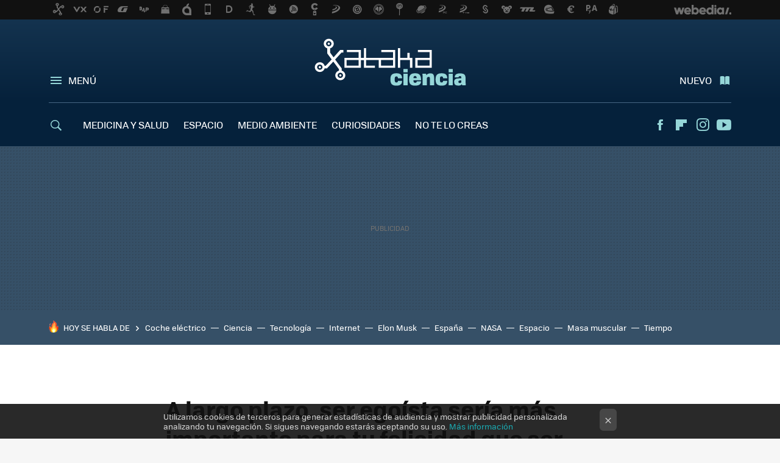

--- FILE ---
content_type: application/javascript; charset=utf-8
request_url: https://fundingchoicesmessages.google.com/f/AGSKWxUWP-0bZcosfWib17TONjCoRB6ul89ffVWOcbDiOo9KZ9T20CnU-fTc9RcC2VZkeNyj3tJMhF5eLDx19JuUOisQhkfBbFxKu2ixDTxA-qo8L0YPbe1vPBVGPmgXc_6Z8awiomLjiw==?fccs=W251bGwsbnVsbCxudWxsLG51bGwsbnVsbCxudWxsLFsxNzY5ODMxMDk3LDY3NDAwMDAwMF0sbnVsbCxudWxsLG51bGwsW251bGwsWzcsNl0sbnVsbCxudWxsLG51bGwsbnVsbCxudWxsLG51bGwsbnVsbCxudWxsLG51bGwsMV0sImh0dHBzOi8vd3d3LnhhdGFrYWNpZW5jaWEuY29tL3BzaWNvbG9naWEvYS1sYXJnby1wbGF6by1zZXItZWdvaXN0YS1zZXJpYS1pbXBvcnRhbnRlLXBhcmEtdHUtZmVsaWNpZGFkLXF1ZS1zZXItc29saWRhcmlvLWVzdGUtZXN0dWRpbyIsbnVsbCxbWzgsIkZmMFJHSFR1bjhJIl0sWzksImVuLVVTIl0sWzE2LCJbMSwxLDFdIl0sWzE5LCIyIl0sWzE3LCJbMF0iXSxbMjQsIiJdLFsyOSwiZmFsc2UiXV1d
body_size: 123
content:
if (typeof __googlefc.fcKernelManager.run === 'function') {"use strict";this.default_ContributorServingResponseClientJs=this.default_ContributorServingResponseClientJs||{};(function(_){var window=this;
try{
var rp=function(a){this.A=_.t(a)};_.u(rp,_.J);var sp=function(a){this.A=_.t(a)};_.u(sp,_.J);sp.prototype.getWhitelistStatus=function(){return _.F(this,2)};var tp=function(a){this.A=_.t(a)};_.u(tp,_.J);var up=_.ed(tp),vp=function(a,b,c){this.B=a;this.j=_.A(b,rp,1);this.l=_.A(b,_.Qk,3);this.F=_.A(b,sp,4);a=this.B.location.hostname;this.D=_.Fg(this.j,2)&&_.O(this.j,2)!==""?_.O(this.j,2):a;a=new _.Qg(_.Rk(this.l));this.C=new _.eh(_.q.document,this.D,a);this.console=null;this.o=new _.np(this.B,c,a)};
vp.prototype.run=function(){if(_.O(this.j,3)){var a=this.C,b=_.O(this.j,3),c=_.gh(a),d=new _.Wg;b=_.hg(d,1,b);c=_.C(c,1,b);_.kh(a,c)}else _.hh(this.C,"FCNEC");_.pp(this.o,_.A(this.l,_.De,1),this.l.getDefaultConsentRevocationText(),this.l.getDefaultConsentRevocationCloseText(),this.l.getDefaultConsentRevocationAttestationText(),this.D);_.qp(this.o,_.F(this.F,1),this.F.getWhitelistStatus());var e;a=(e=this.B.googlefc)==null?void 0:e.__executeManualDeployment;a!==void 0&&typeof a==="function"&&_.Uo(this.o.G,
"manualDeploymentApi")};var wp=function(){};wp.prototype.run=function(a,b,c){var d;return _.v(function(e){d=up(b);(new vp(a,d,c)).run();return e.return({})})};_.Uk(7,new wp);
}catch(e){_._DumpException(e)}
}).call(this,this.default_ContributorServingResponseClientJs);
// Google Inc.

//# sourceURL=/_/mss/boq-content-ads-contributor/_/js/k=boq-content-ads-contributor.ContributorServingResponseClientJs.en_US.Ff0RGHTun8I.es5.O/d=1/exm=ad_blocking_detection_executable,kernel_loader,loader_js_executable/ed=1/rs=AJlcJMwj_NGSDs7Ec5ZJCmcGmg-e8qljdw/m=cookie_refresh_executable
__googlefc.fcKernelManager.run('\x5b\x5b\x5b7,\x22\x5b\x5bnull,\\\x22xatakaciencia.com\\\x22,\\\x22AKsRol_lYOdwhawZBWDrc5Gpl43DqDQyNwc2tC2xJ4oLeHkULegKBJfe9UiGDVAdUr9wsCptRL2L8SUpycw2wH8IT1HITG46Lm9fPu4ooJA_CnavJuGvU9MUmdyRP2Sx9MJw-8ZPENYyLJc_S0OOqbhCHVajwx9gDg\\\\u003d\\\\u003d\\\x22\x5d,null,\x5b\x5bnull,null,null,\\\x22https:\/\/fundingchoicesmessages.google.com\/f\/AGSKWxWbUAF_Cl-IexLeF0Gl68UJ9uHwucnmfjMAyIHyGtnyOCdncOx0dYRYsT3ZfmOVUZHOKI9UtpuG089tqu2aq7SQUlHdjbksiTVjd8Bd-cfnk9KhnSUjMASHABvcNNwWpaJy-eaapw\\\\u003d\\\\u003d\\\x22\x5d,null,null,\x5bnull,null,null,\\\x22https:\/\/fundingchoicesmessages.google.com\/el\/AGSKWxXaUn3i9_CUCuZfRWorYVVdJEopp7zxm7z91REjNnh2FNnNhbkJPApRu6nMiIaM4gS9lu9-XaKmRcbg7D7ZbIdJpuj_QKF676Al6FEbsz_xiz1Wn-ISzCZuqeXAWFPGK3ZLQ6oHqA\\\\u003d\\\\u003d\\\x22\x5d,null,\x5bnull,\x5b7,6\x5d,null,null,null,null,null,null,null,null,null,1\x5d\x5d,\x5b3,1\x5d\x5d\x22\x5d\x5d,\x5bnull,null,null,\x22https:\/\/fundingchoicesmessages.google.com\/f\/AGSKWxV1TKEh2cTQz8ALa-cBBlJKu0l2er9ZcBB9PxUo3pgoXCT5Pv0gSlll-6FeGGHIdgnCq9VgDsjFn-nywfNR3qESnfK1gqpDPr_rwmUCofixBZzZa_Flet1JFaZwN16144Pzn1o7zQ\\u003d\\u003d\x22\x5d\x5d');}

--- FILE ---
content_type: application/javascript; charset=utf-8
request_url: https://fundingchoicesmessages.google.com/f/AGSKWxXsjl-nCi432Epy8wuH7tvFFqwhB9_ieU5mz0fqP8iMLN11HolLZvbgBjMOaaBSUJUSLTUdXdS5FCJuBamVnguEXeB3qUYV7TKUXyZQnHoLfhM5yu-VY1_u6rYCzMwkGgzC_oQRWx_N9KA3M_DMm4yopWR8YfONkW2S8xsDcEOLmNoCqnyxMmBzTTqo/_/banner_468x_80x468.=728x90//adsico2./images/adv.
body_size: -1286
content:
window['0bec2ea4-dda7-4ac8-9b02-a084da0a0a8f'] = true;